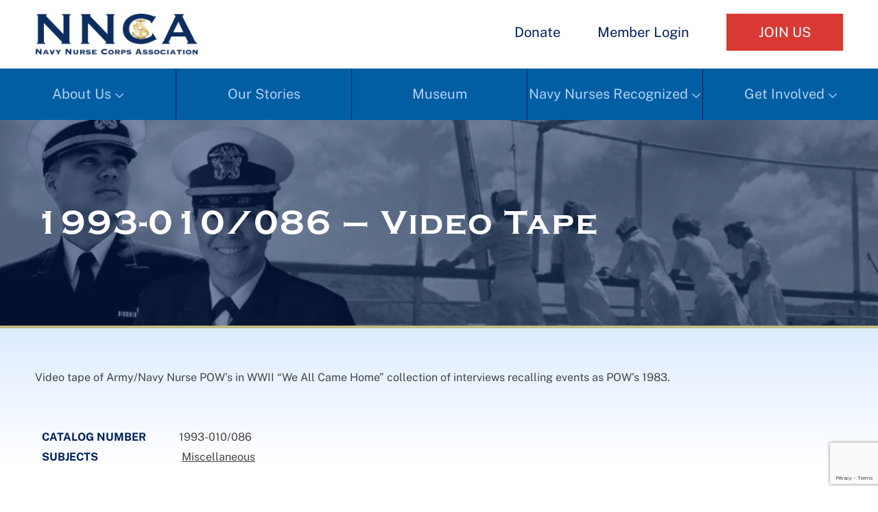

--- FILE ---
content_type: text/html; charset=utf-8
request_url: https://www.google.com/recaptcha/api2/anchor?ar=1&k=6LeXCfIoAAAAABS5gf_OmzHRdyirx9XJKB-cC5i2&co=aHR0cHM6Ly9ubmNhLm9yZzo0NDM.&hl=en&v=PoyoqOPhxBO7pBk68S4YbpHZ&size=invisible&anchor-ms=20000&execute-ms=30000&cb=bq7qfple2top
body_size: 48908
content:
<!DOCTYPE HTML><html dir="ltr" lang="en"><head><meta http-equiv="Content-Type" content="text/html; charset=UTF-8">
<meta http-equiv="X-UA-Compatible" content="IE=edge">
<title>reCAPTCHA</title>
<style type="text/css">
/* cyrillic-ext */
@font-face {
  font-family: 'Roboto';
  font-style: normal;
  font-weight: 400;
  font-stretch: 100%;
  src: url(//fonts.gstatic.com/s/roboto/v48/KFO7CnqEu92Fr1ME7kSn66aGLdTylUAMa3GUBHMdazTgWw.woff2) format('woff2');
  unicode-range: U+0460-052F, U+1C80-1C8A, U+20B4, U+2DE0-2DFF, U+A640-A69F, U+FE2E-FE2F;
}
/* cyrillic */
@font-face {
  font-family: 'Roboto';
  font-style: normal;
  font-weight: 400;
  font-stretch: 100%;
  src: url(//fonts.gstatic.com/s/roboto/v48/KFO7CnqEu92Fr1ME7kSn66aGLdTylUAMa3iUBHMdazTgWw.woff2) format('woff2');
  unicode-range: U+0301, U+0400-045F, U+0490-0491, U+04B0-04B1, U+2116;
}
/* greek-ext */
@font-face {
  font-family: 'Roboto';
  font-style: normal;
  font-weight: 400;
  font-stretch: 100%;
  src: url(//fonts.gstatic.com/s/roboto/v48/KFO7CnqEu92Fr1ME7kSn66aGLdTylUAMa3CUBHMdazTgWw.woff2) format('woff2');
  unicode-range: U+1F00-1FFF;
}
/* greek */
@font-face {
  font-family: 'Roboto';
  font-style: normal;
  font-weight: 400;
  font-stretch: 100%;
  src: url(//fonts.gstatic.com/s/roboto/v48/KFO7CnqEu92Fr1ME7kSn66aGLdTylUAMa3-UBHMdazTgWw.woff2) format('woff2');
  unicode-range: U+0370-0377, U+037A-037F, U+0384-038A, U+038C, U+038E-03A1, U+03A3-03FF;
}
/* math */
@font-face {
  font-family: 'Roboto';
  font-style: normal;
  font-weight: 400;
  font-stretch: 100%;
  src: url(//fonts.gstatic.com/s/roboto/v48/KFO7CnqEu92Fr1ME7kSn66aGLdTylUAMawCUBHMdazTgWw.woff2) format('woff2');
  unicode-range: U+0302-0303, U+0305, U+0307-0308, U+0310, U+0312, U+0315, U+031A, U+0326-0327, U+032C, U+032F-0330, U+0332-0333, U+0338, U+033A, U+0346, U+034D, U+0391-03A1, U+03A3-03A9, U+03B1-03C9, U+03D1, U+03D5-03D6, U+03F0-03F1, U+03F4-03F5, U+2016-2017, U+2034-2038, U+203C, U+2040, U+2043, U+2047, U+2050, U+2057, U+205F, U+2070-2071, U+2074-208E, U+2090-209C, U+20D0-20DC, U+20E1, U+20E5-20EF, U+2100-2112, U+2114-2115, U+2117-2121, U+2123-214F, U+2190, U+2192, U+2194-21AE, U+21B0-21E5, U+21F1-21F2, U+21F4-2211, U+2213-2214, U+2216-22FF, U+2308-230B, U+2310, U+2319, U+231C-2321, U+2336-237A, U+237C, U+2395, U+239B-23B7, U+23D0, U+23DC-23E1, U+2474-2475, U+25AF, U+25B3, U+25B7, U+25BD, U+25C1, U+25CA, U+25CC, U+25FB, U+266D-266F, U+27C0-27FF, U+2900-2AFF, U+2B0E-2B11, U+2B30-2B4C, U+2BFE, U+3030, U+FF5B, U+FF5D, U+1D400-1D7FF, U+1EE00-1EEFF;
}
/* symbols */
@font-face {
  font-family: 'Roboto';
  font-style: normal;
  font-weight: 400;
  font-stretch: 100%;
  src: url(//fonts.gstatic.com/s/roboto/v48/KFO7CnqEu92Fr1ME7kSn66aGLdTylUAMaxKUBHMdazTgWw.woff2) format('woff2');
  unicode-range: U+0001-000C, U+000E-001F, U+007F-009F, U+20DD-20E0, U+20E2-20E4, U+2150-218F, U+2190, U+2192, U+2194-2199, U+21AF, U+21E6-21F0, U+21F3, U+2218-2219, U+2299, U+22C4-22C6, U+2300-243F, U+2440-244A, U+2460-24FF, U+25A0-27BF, U+2800-28FF, U+2921-2922, U+2981, U+29BF, U+29EB, U+2B00-2BFF, U+4DC0-4DFF, U+FFF9-FFFB, U+10140-1018E, U+10190-1019C, U+101A0, U+101D0-101FD, U+102E0-102FB, U+10E60-10E7E, U+1D2C0-1D2D3, U+1D2E0-1D37F, U+1F000-1F0FF, U+1F100-1F1AD, U+1F1E6-1F1FF, U+1F30D-1F30F, U+1F315, U+1F31C, U+1F31E, U+1F320-1F32C, U+1F336, U+1F378, U+1F37D, U+1F382, U+1F393-1F39F, U+1F3A7-1F3A8, U+1F3AC-1F3AF, U+1F3C2, U+1F3C4-1F3C6, U+1F3CA-1F3CE, U+1F3D4-1F3E0, U+1F3ED, U+1F3F1-1F3F3, U+1F3F5-1F3F7, U+1F408, U+1F415, U+1F41F, U+1F426, U+1F43F, U+1F441-1F442, U+1F444, U+1F446-1F449, U+1F44C-1F44E, U+1F453, U+1F46A, U+1F47D, U+1F4A3, U+1F4B0, U+1F4B3, U+1F4B9, U+1F4BB, U+1F4BF, U+1F4C8-1F4CB, U+1F4D6, U+1F4DA, U+1F4DF, U+1F4E3-1F4E6, U+1F4EA-1F4ED, U+1F4F7, U+1F4F9-1F4FB, U+1F4FD-1F4FE, U+1F503, U+1F507-1F50B, U+1F50D, U+1F512-1F513, U+1F53E-1F54A, U+1F54F-1F5FA, U+1F610, U+1F650-1F67F, U+1F687, U+1F68D, U+1F691, U+1F694, U+1F698, U+1F6AD, U+1F6B2, U+1F6B9-1F6BA, U+1F6BC, U+1F6C6-1F6CF, U+1F6D3-1F6D7, U+1F6E0-1F6EA, U+1F6F0-1F6F3, U+1F6F7-1F6FC, U+1F700-1F7FF, U+1F800-1F80B, U+1F810-1F847, U+1F850-1F859, U+1F860-1F887, U+1F890-1F8AD, U+1F8B0-1F8BB, U+1F8C0-1F8C1, U+1F900-1F90B, U+1F93B, U+1F946, U+1F984, U+1F996, U+1F9E9, U+1FA00-1FA6F, U+1FA70-1FA7C, U+1FA80-1FA89, U+1FA8F-1FAC6, U+1FACE-1FADC, U+1FADF-1FAE9, U+1FAF0-1FAF8, U+1FB00-1FBFF;
}
/* vietnamese */
@font-face {
  font-family: 'Roboto';
  font-style: normal;
  font-weight: 400;
  font-stretch: 100%;
  src: url(//fonts.gstatic.com/s/roboto/v48/KFO7CnqEu92Fr1ME7kSn66aGLdTylUAMa3OUBHMdazTgWw.woff2) format('woff2');
  unicode-range: U+0102-0103, U+0110-0111, U+0128-0129, U+0168-0169, U+01A0-01A1, U+01AF-01B0, U+0300-0301, U+0303-0304, U+0308-0309, U+0323, U+0329, U+1EA0-1EF9, U+20AB;
}
/* latin-ext */
@font-face {
  font-family: 'Roboto';
  font-style: normal;
  font-weight: 400;
  font-stretch: 100%;
  src: url(//fonts.gstatic.com/s/roboto/v48/KFO7CnqEu92Fr1ME7kSn66aGLdTylUAMa3KUBHMdazTgWw.woff2) format('woff2');
  unicode-range: U+0100-02BA, U+02BD-02C5, U+02C7-02CC, U+02CE-02D7, U+02DD-02FF, U+0304, U+0308, U+0329, U+1D00-1DBF, U+1E00-1E9F, U+1EF2-1EFF, U+2020, U+20A0-20AB, U+20AD-20C0, U+2113, U+2C60-2C7F, U+A720-A7FF;
}
/* latin */
@font-face {
  font-family: 'Roboto';
  font-style: normal;
  font-weight: 400;
  font-stretch: 100%;
  src: url(//fonts.gstatic.com/s/roboto/v48/KFO7CnqEu92Fr1ME7kSn66aGLdTylUAMa3yUBHMdazQ.woff2) format('woff2');
  unicode-range: U+0000-00FF, U+0131, U+0152-0153, U+02BB-02BC, U+02C6, U+02DA, U+02DC, U+0304, U+0308, U+0329, U+2000-206F, U+20AC, U+2122, U+2191, U+2193, U+2212, U+2215, U+FEFF, U+FFFD;
}
/* cyrillic-ext */
@font-face {
  font-family: 'Roboto';
  font-style: normal;
  font-weight: 500;
  font-stretch: 100%;
  src: url(//fonts.gstatic.com/s/roboto/v48/KFO7CnqEu92Fr1ME7kSn66aGLdTylUAMa3GUBHMdazTgWw.woff2) format('woff2');
  unicode-range: U+0460-052F, U+1C80-1C8A, U+20B4, U+2DE0-2DFF, U+A640-A69F, U+FE2E-FE2F;
}
/* cyrillic */
@font-face {
  font-family: 'Roboto';
  font-style: normal;
  font-weight: 500;
  font-stretch: 100%;
  src: url(//fonts.gstatic.com/s/roboto/v48/KFO7CnqEu92Fr1ME7kSn66aGLdTylUAMa3iUBHMdazTgWw.woff2) format('woff2');
  unicode-range: U+0301, U+0400-045F, U+0490-0491, U+04B0-04B1, U+2116;
}
/* greek-ext */
@font-face {
  font-family: 'Roboto';
  font-style: normal;
  font-weight: 500;
  font-stretch: 100%;
  src: url(//fonts.gstatic.com/s/roboto/v48/KFO7CnqEu92Fr1ME7kSn66aGLdTylUAMa3CUBHMdazTgWw.woff2) format('woff2');
  unicode-range: U+1F00-1FFF;
}
/* greek */
@font-face {
  font-family: 'Roboto';
  font-style: normal;
  font-weight: 500;
  font-stretch: 100%;
  src: url(//fonts.gstatic.com/s/roboto/v48/KFO7CnqEu92Fr1ME7kSn66aGLdTylUAMa3-UBHMdazTgWw.woff2) format('woff2');
  unicode-range: U+0370-0377, U+037A-037F, U+0384-038A, U+038C, U+038E-03A1, U+03A3-03FF;
}
/* math */
@font-face {
  font-family: 'Roboto';
  font-style: normal;
  font-weight: 500;
  font-stretch: 100%;
  src: url(//fonts.gstatic.com/s/roboto/v48/KFO7CnqEu92Fr1ME7kSn66aGLdTylUAMawCUBHMdazTgWw.woff2) format('woff2');
  unicode-range: U+0302-0303, U+0305, U+0307-0308, U+0310, U+0312, U+0315, U+031A, U+0326-0327, U+032C, U+032F-0330, U+0332-0333, U+0338, U+033A, U+0346, U+034D, U+0391-03A1, U+03A3-03A9, U+03B1-03C9, U+03D1, U+03D5-03D6, U+03F0-03F1, U+03F4-03F5, U+2016-2017, U+2034-2038, U+203C, U+2040, U+2043, U+2047, U+2050, U+2057, U+205F, U+2070-2071, U+2074-208E, U+2090-209C, U+20D0-20DC, U+20E1, U+20E5-20EF, U+2100-2112, U+2114-2115, U+2117-2121, U+2123-214F, U+2190, U+2192, U+2194-21AE, U+21B0-21E5, U+21F1-21F2, U+21F4-2211, U+2213-2214, U+2216-22FF, U+2308-230B, U+2310, U+2319, U+231C-2321, U+2336-237A, U+237C, U+2395, U+239B-23B7, U+23D0, U+23DC-23E1, U+2474-2475, U+25AF, U+25B3, U+25B7, U+25BD, U+25C1, U+25CA, U+25CC, U+25FB, U+266D-266F, U+27C0-27FF, U+2900-2AFF, U+2B0E-2B11, U+2B30-2B4C, U+2BFE, U+3030, U+FF5B, U+FF5D, U+1D400-1D7FF, U+1EE00-1EEFF;
}
/* symbols */
@font-face {
  font-family: 'Roboto';
  font-style: normal;
  font-weight: 500;
  font-stretch: 100%;
  src: url(//fonts.gstatic.com/s/roboto/v48/KFO7CnqEu92Fr1ME7kSn66aGLdTylUAMaxKUBHMdazTgWw.woff2) format('woff2');
  unicode-range: U+0001-000C, U+000E-001F, U+007F-009F, U+20DD-20E0, U+20E2-20E4, U+2150-218F, U+2190, U+2192, U+2194-2199, U+21AF, U+21E6-21F0, U+21F3, U+2218-2219, U+2299, U+22C4-22C6, U+2300-243F, U+2440-244A, U+2460-24FF, U+25A0-27BF, U+2800-28FF, U+2921-2922, U+2981, U+29BF, U+29EB, U+2B00-2BFF, U+4DC0-4DFF, U+FFF9-FFFB, U+10140-1018E, U+10190-1019C, U+101A0, U+101D0-101FD, U+102E0-102FB, U+10E60-10E7E, U+1D2C0-1D2D3, U+1D2E0-1D37F, U+1F000-1F0FF, U+1F100-1F1AD, U+1F1E6-1F1FF, U+1F30D-1F30F, U+1F315, U+1F31C, U+1F31E, U+1F320-1F32C, U+1F336, U+1F378, U+1F37D, U+1F382, U+1F393-1F39F, U+1F3A7-1F3A8, U+1F3AC-1F3AF, U+1F3C2, U+1F3C4-1F3C6, U+1F3CA-1F3CE, U+1F3D4-1F3E0, U+1F3ED, U+1F3F1-1F3F3, U+1F3F5-1F3F7, U+1F408, U+1F415, U+1F41F, U+1F426, U+1F43F, U+1F441-1F442, U+1F444, U+1F446-1F449, U+1F44C-1F44E, U+1F453, U+1F46A, U+1F47D, U+1F4A3, U+1F4B0, U+1F4B3, U+1F4B9, U+1F4BB, U+1F4BF, U+1F4C8-1F4CB, U+1F4D6, U+1F4DA, U+1F4DF, U+1F4E3-1F4E6, U+1F4EA-1F4ED, U+1F4F7, U+1F4F9-1F4FB, U+1F4FD-1F4FE, U+1F503, U+1F507-1F50B, U+1F50D, U+1F512-1F513, U+1F53E-1F54A, U+1F54F-1F5FA, U+1F610, U+1F650-1F67F, U+1F687, U+1F68D, U+1F691, U+1F694, U+1F698, U+1F6AD, U+1F6B2, U+1F6B9-1F6BA, U+1F6BC, U+1F6C6-1F6CF, U+1F6D3-1F6D7, U+1F6E0-1F6EA, U+1F6F0-1F6F3, U+1F6F7-1F6FC, U+1F700-1F7FF, U+1F800-1F80B, U+1F810-1F847, U+1F850-1F859, U+1F860-1F887, U+1F890-1F8AD, U+1F8B0-1F8BB, U+1F8C0-1F8C1, U+1F900-1F90B, U+1F93B, U+1F946, U+1F984, U+1F996, U+1F9E9, U+1FA00-1FA6F, U+1FA70-1FA7C, U+1FA80-1FA89, U+1FA8F-1FAC6, U+1FACE-1FADC, U+1FADF-1FAE9, U+1FAF0-1FAF8, U+1FB00-1FBFF;
}
/* vietnamese */
@font-face {
  font-family: 'Roboto';
  font-style: normal;
  font-weight: 500;
  font-stretch: 100%;
  src: url(//fonts.gstatic.com/s/roboto/v48/KFO7CnqEu92Fr1ME7kSn66aGLdTylUAMa3OUBHMdazTgWw.woff2) format('woff2');
  unicode-range: U+0102-0103, U+0110-0111, U+0128-0129, U+0168-0169, U+01A0-01A1, U+01AF-01B0, U+0300-0301, U+0303-0304, U+0308-0309, U+0323, U+0329, U+1EA0-1EF9, U+20AB;
}
/* latin-ext */
@font-face {
  font-family: 'Roboto';
  font-style: normal;
  font-weight: 500;
  font-stretch: 100%;
  src: url(//fonts.gstatic.com/s/roboto/v48/KFO7CnqEu92Fr1ME7kSn66aGLdTylUAMa3KUBHMdazTgWw.woff2) format('woff2');
  unicode-range: U+0100-02BA, U+02BD-02C5, U+02C7-02CC, U+02CE-02D7, U+02DD-02FF, U+0304, U+0308, U+0329, U+1D00-1DBF, U+1E00-1E9F, U+1EF2-1EFF, U+2020, U+20A0-20AB, U+20AD-20C0, U+2113, U+2C60-2C7F, U+A720-A7FF;
}
/* latin */
@font-face {
  font-family: 'Roboto';
  font-style: normal;
  font-weight: 500;
  font-stretch: 100%;
  src: url(//fonts.gstatic.com/s/roboto/v48/KFO7CnqEu92Fr1ME7kSn66aGLdTylUAMa3yUBHMdazQ.woff2) format('woff2');
  unicode-range: U+0000-00FF, U+0131, U+0152-0153, U+02BB-02BC, U+02C6, U+02DA, U+02DC, U+0304, U+0308, U+0329, U+2000-206F, U+20AC, U+2122, U+2191, U+2193, U+2212, U+2215, U+FEFF, U+FFFD;
}
/* cyrillic-ext */
@font-face {
  font-family: 'Roboto';
  font-style: normal;
  font-weight: 900;
  font-stretch: 100%;
  src: url(//fonts.gstatic.com/s/roboto/v48/KFO7CnqEu92Fr1ME7kSn66aGLdTylUAMa3GUBHMdazTgWw.woff2) format('woff2');
  unicode-range: U+0460-052F, U+1C80-1C8A, U+20B4, U+2DE0-2DFF, U+A640-A69F, U+FE2E-FE2F;
}
/* cyrillic */
@font-face {
  font-family: 'Roboto';
  font-style: normal;
  font-weight: 900;
  font-stretch: 100%;
  src: url(//fonts.gstatic.com/s/roboto/v48/KFO7CnqEu92Fr1ME7kSn66aGLdTylUAMa3iUBHMdazTgWw.woff2) format('woff2');
  unicode-range: U+0301, U+0400-045F, U+0490-0491, U+04B0-04B1, U+2116;
}
/* greek-ext */
@font-face {
  font-family: 'Roboto';
  font-style: normal;
  font-weight: 900;
  font-stretch: 100%;
  src: url(//fonts.gstatic.com/s/roboto/v48/KFO7CnqEu92Fr1ME7kSn66aGLdTylUAMa3CUBHMdazTgWw.woff2) format('woff2');
  unicode-range: U+1F00-1FFF;
}
/* greek */
@font-face {
  font-family: 'Roboto';
  font-style: normal;
  font-weight: 900;
  font-stretch: 100%;
  src: url(//fonts.gstatic.com/s/roboto/v48/KFO7CnqEu92Fr1ME7kSn66aGLdTylUAMa3-UBHMdazTgWw.woff2) format('woff2');
  unicode-range: U+0370-0377, U+037A-037F, U+0384-038A, U+038C, U+038E-03A1, U+03A3-03FF;
}
/* math */
@font-face {
  font-family: 'Roboto';
  font-style: normal;
  font-weight: 900;
  font-stretch: 100%;
  src: url(//fonts.gstatic.com/s/roboto/v48/KFO7CnqEu92Fr1ME7kSn66aGLdTylUAMawCUBHMdazTgWw.woff2) format('woff2');
  unicode-range: U+0302-0303, U+0305, U+0307-0308, U+0310, U+0312, U+0315, U+031A, U+0326-0327, U+032C, U+032F-0330, U+0332-0333, U+0338, U+033A, U+0346, U+034D, U+0391-03A1, U+03A3-03A9, U+03B1-03C9, U+03D1, U+03D5-03D6, U+03F0-03F1, U+03F4-03F5, U+2016-2017, U+2034-2038, U+203C, U+2040, U+2043, U+2047, U+2050, U+2057, U+205F, U+2070-2071, U+2074-208E, U+2090-209C, U+20D0-20DC, U+20E1, U+20E5-20EF, U+2100-2112, U+2114-2115, U+2117-2121, U+2123-214F, U+2190, U+2192, U+2194-21AE, U+21B0-21E5, U+21F1-21F2, U+21F4-2211, U+2213-2214, U+2216-22FF, U+2308-230B, U+2310, U+2319, U+231C-2321, U+2336-237A, U+237C, U+2395, U+239B-23B7, U+23D0, U+23DC-23E1, U+2474-2475, U+25AF, U+25B3, U+25B7, U+25BD, U+25C1, U+25CA, U+25CC, U+25FB, U+266D-266F, U+27C0-27FF, U+2900-2AFF, U+2B0E-2B11, U+2B30-2B4C, U+2BFE, U+3030, U+FF5B, U+FF5D, U+1D400-1D7FF, U+1EE00-1EEFF;
}
/* symbols */
@font-face {
  font-family: 'Roboto';
  font-style: normal;
  font-weight: 900;
  font-stretch: 100%;
  src: url(//fonts.gstatic.com/s/roboto/v48/KFO7CnqEu92Fr1ME7kSn66aGLdTylUAMaxKUBHMdazTgWw.woff2) format('woff2');
  unicode-range: U+0001-000C, U+000E-001F, U+007F-009F, U+20DD-20E0, U+20E2-20E4, U+2150-218F, U+2190, U+2192, U+2194-2199, U+21AF, U+21E6-21F0, U+21F3, U+2218-2219, U+2299, U+22C4-22C6, U+2300-243F, U+2440-244A, U+2460-24FF, U+25A0-27BF, U+2800-28FF, U+2921-2922, U+2981, U+29BF, U+29EB, U+2B00-2BFF, U+4DC0-4DFF, U+FFF9-FFFB, U+10140-1018E, U+10190-1019C, U+101A0, U+101D0-101FD, U+102E0-102FB, U+10E60-10E7E, U+1D2C0-1D2D3, U+1D2E0-1D37F, U+1F000-1F0FF, U+1F100-1F1AD, U+1F1E6-1F1FF, U+1F30D-1F30F, U+1F315, U+1F31C, U+1F31E, U+1F320-1F32C, U+1F336, U+1F378, U+1F37D, U+1F382, U+1F393-1F39F, U+1F3A7-1F3A8, U+1F3AC-1F3AF, U+1F3C2, U+1F3C4-1F3C6, U+1F3CA-1F3CE, U+1F3D4-1F3E0, U+1F3ED, U+1F3F1-1F3F3, U+1F3F5-1F3F7, U+1F408, U+1F415, U+1F41F, U+1F426, U+1F43F, U+1F441-1F442, U+1F444, U+1F446-1F449, U+1F44C-1F44E, U+1F453, U+1F46A, U+1F47D, U+1F4A3, U+1F4B0, U+1F4B3, U+1F4B9, U+1F4BB, U+1F4BF, U+1F4C8-1F4CB, U+1F4D6, U+1F4DA, U+1F4DF, U+1F4E3-1F4E6, U+1F4EA-1F4ED, U+1F4F7, U+1F4F9-1F4FB, U+1F4FD-1F4FE, U+1F503, U+1F507-1F50B, U+1F50D, U+1F512-1F513, U+1F53E-1F54A, U+1F54F-1F5FA, U+1F610, U+1F650-1F67F, U+1F687, U+1F68D, U+1F691, U+1F694, U+1F698, U+1F6AD, U+1F6B2, U+1F6B9-1F6BA, U+1F6BC, U+1F6C6-1F6CF, U+1F6D3-1F6D7, U+1F6E0-1F6EA, U+1F6F0-1F6F3, U+1F6F7-1F6FC, U+1F700-1F7FF, U+1F800-1F80B, U+1F810-1F847, U+1F850-1F859, U+1F860-1F887, U+1F890-1F8AD, U+1F8B0-1F8BB, U+1F8C0-1F8C1, U+1F900-1F90B, U+1F93B, U+1F946, U+1F984, U+1F996, U+1F9E9, U+1FA00-1FA6F, U+1FA70-1FA7C, U+1FA80-1FA89, U+1FA8F-1FAC6, U+1FACE-1FADC, U+1FADF-1FAE9, U+1FAF0-1FAF8, U+1FB00-1FBFF;
}
/* vietnamese */
@font-face {
  font-family: 'Roboto';
  font-style: normal;
  font-weight: 900;
  font-stretch: 100%;
  src: url(//fonts.gstatic.com/s/roboto/v48/KFO7CnqEu92Fr1ME7kSn66aGLdTylUAMa3OUBHMdazTgWw.woff2) format('woff2');
  unicode-range: U+0102-0103, U+0110-0111, U+0128-0129, U+0168-0169, U+01A0-01A1, U+01AF-01B0, U+0300-0301, U+0303-0304, U+0308-0309, U+0323, U+0329, U+1EA0-1EF9, U+20AB;
}
/* latin-ext */
@font-face {
  font-family: 'Roboto';
  font-style: normal;
  font-weight: 900;
  font-stretch: 100%;
  src: url(//fonts.gstatic.com/s/roboto/v48/KFO7CnqEu92Fr1ME7kSn66aGLdTylUAMa3KUBHMdazTgWw.woff2) format('woff2');
  unicode-range: U+0100-02BA, U+02BD-02C5, U+02C7-02CC, U+02CE-02D7, U+02DD-02FF, U+0304, U+0308, U+0329, U+1D00-1DBF, U+1E00-1E9F, U+1EF2-1EFF, U+2020, U+20A0-20AB, U+20AD-20C0, U+2113, U+2C60-2C7F, U+A720-A7FF;
}
/* latin */
@font-face {
  font-family: 'Roboto';
  font-style: normal;
  font-weight: 900;
  font-stretch: 100%;
  src: url(//fonts.gstatic.com/s/roboto/v48/KFO7CnqEu92Fr1ME7kSn66aGLdTylUAMa3yUBHMdazQ.woff2) format('woff2');
  unicode-range: U+0000-00FF, U+0131, U+0152-0153, U+02BB-02BC, U+02C6, U+02DA, U+02DC, U+0304, U+0308, U+0329, U+2000-206F, U+20AC, U+2122, U+2191, U+2193, U+2212, U+2215, U+FEFF, U+FFFD;
}

</style>
<link rel="stylesheet" type="text/css" href="https://www.gstatic.com/recaptcha/releases/PoyoqOPhxBO7pBk68S4YbpHZ/styles__ltr.css">
<script nonce="y2r61Now4wLsubdoSZqxHg" type="text/javascript">window['__recaptcha_api'] = 'https://www.google.com/recaptcha/api2/';</script>
<script type="text/javascript" src="https://www.gstatic.com/recaptcha/releases/PoyoqOPhxBO7pBk68S4YbpHZ/recaptcha__en.js" nonce="y2r61Now4wLsubdoSZqxHg">
      
    </script></head>
<body><div id="rc-anchor-alert" class="rc-anchor-alert"></div>
<input type="hidden" id="recaptcha-token" value="[base64]">
<script type="text/javascript" nonce="y2r61Now4wLsubdoSZqxHg">
      recaptcha.anchor.Main.init("[\x22ainput\x22,[\x22bgdata\x22,\x22\x22,\[base64]/[base64]/[base64]/ZyhXLGgpOnEoW04sMjEsbF0sVywwKSxoKSxmYWxzZSxmYWxzZSl9Y2F0Y2goayl7RygzNTgsVyk/[base64]/[base64]/[base64]/[base64]/[base64]/[base64]/[base64]/bmV3IEJbT10oRFswXSk6dz09Mj9uZXcgQltPXShEWzBdLERbMV0pOnc9PTM/bmV3IEJbT10oRFswXSxEWzFdLERbMl0pOnc9PTQ/[base64]/[base64]/[base64]/[base64]/[base64]\\u003d\x22,\[base64]\x22,\[base64]/[base64]/[base64]/DrW/CqjJBAsOkecKFa8OOP8KVBMK+wrsMw4bDiybCs8O6XsOFwp/CiW3CgcOCw5IQcnIOw5k/[base64]/CxXChMOlwqPDpcKfw5ovAcK1woNGasKKKsOSY8O0w77Du8KNPWrCvgRSDVgUwok/ZcOrYDhRYcOSwozCg8O3wrxjNsOfw6PDlCUdwrHDpsO1w6vDncK3wrl+w5bCiVrDnRPCpcKawpjChMO4wpnCkcOHwpDCm8KXRX4BL8K1w4hIwpcOV2fCqEbCocKUwq7DrMOXPMKWwo3CncOXD3Y1Qz4STMKxR8Oqw4bDjUDCigEDwp/[base64]/FwzCu8KpwrF6wqPDpMKfwocQaDNzBnM0w45nR8OYw5cyMcKBMm1jwrDCgMOQw63CsWRTwp4hwqTDmjjDgjV6AsKIw6jDjMK6wpN/Kl3DqynDn8OHwr9vwqUIwrFvwpwlwpoueAXCnjJcJTYGNsKkdHvDk8OJKEXCvU4eOXFnw5sFwo3DoCwEwrIpJj7CsXR0w6vDgXVVw6XDjETDoCoDKMKzw67DpX1rwrrDqVIdw5ZHC8KsRMK9ccK4N8KfMcK/On5Uw5N4w77DqykbFiMkwqXDq8KxED4AwpbDm0hewrE3w4HDinHCiyLCqR/CncOqScKGwqNmwoILw7kZPcOswpLCu1YbXcOdaEfDkkvDjcKiQB/DtjJeSERdHcKJNkkCwoM3wqbDlXdDw4fCocKew5zCpHc+DcO6wo3Dm8OJwpF7wocDKU48MCvCjATCoB/[base64]/w4rCti7DjydfwpEOXMK9wqgOw4/CuMONLzLCqsOMwrk/GzJUw4s6Ti5iw6hNUMOxworDtcO8QU4dKSzDr8Kow7zDp0zCnsORUsKCCG/DnsKxIXbCmjBMJRtmbcKdwpHDusKLwojDkBowBcKzLXjCh08lwq9VwpfCucK8MydLFMKbRMO0XyrDixjDi8OND0VZXlkYwqrDmm7Dn1DClDrDgsKlIMKfA8KuwoTCgcOdNhlEwrjCvcOoDQJCw6vDpMOuwr/DiMOATsKTdnBaw48Kwq8WwqvDl8O9wpMnP1rCgsKTw79ybgUnwr8ND8KbSiPCqGUOf0Z4w4toa8Owb8K6w4Azw7F0I8KhWiRJwrNnwrHDlMKWflF/w4DCvsKXwr7DpcOyJV/CuFAQw5HDnD8wfcK5NXEDcGvDgRXChjVRw5QqFXNBwpRPZsOhVgdkw7jCuQjCp8Kzw49OwrDDt8O4wpbCrCEWD8Oiw4HCt8KCTsOhfizDkEvCtHTDsMKTRMO1wr1Awq3DihBJw6p3wq/DtH9Ew5nCsF7Cq8Oawo/DlsKdFsKiYlh4w5LDmxoOTcKiwrkZwphmw65tMh0xWcKVw7h3MnBpwo9gwpPDjGw4IcOje0hXIljCqADDuz1zw6Qjw4TDjcKxEcKkWmZ8b8OnP8OkwpUNwrU8GxzDlyxfFMK3dUjCuh7DpsKwwrYbCMKdXMOBw5RAwo98w6PCuDdAwosowq5uVMOZKF1yw4/CksKWHC/DiMOzw49xwrhKw5wAUEfDv17DiF/[base64]/Ds29MP8KjMR/DgTMeJMOhw5rCsMK4woLDj8OuVh3CusOjwpQ9wpXCj0HDiysfwpHDvV0Zw7DCrsOJWcKvwpTDtcONSwxmwrTCgU8iE8ONwpIUHsObw5MYBEBwIcO7bsK4TmbDlFtwwqF/w7LDpsOHw7MlFsOYw5fCicKbwo/[base64]/CjsK4AsOHwqlLw4NvRz9FGHVXw49Fw6XDi1nDjsK9wrHCv8K+wpPDp8KVaUxDFCcqcm1ROEnDmsKkwqwJw4h1P8K+ZsOKw4DCkMO+AcKiwpTCtnUoMcOFFSvCpQI7wrzDiw7CtkEdUsOtw7wQw6vDvUZ/[base64]/CrVEww5wIwoA9wpTChsKewqPDj8OcSMKjA8Ksw7VTwpnDlcKpwoZYw4PCoiIcM8KZF8OmTlbCrcKYGn3CkcOzw7grw5ZZw4Y3JcOWNMKQw78nwo/Cjn/[base64]/CoMO3w6jDhsKpw44RacKJY8OCw7XDgl/CtsKYwpcSChYQS0DCmMKjbHxwDsK/W2/DicOZwrDDrR8Yw5LDnXrCi1PChxFuLcKJwrHClXV0w5fCgwdqwqfClD3CusKLEmYUwqLCjcKLw4jDknrCi8O4FMOyIQUFMiVDR8OAwo3DiV9+bxrDk8OMwpLDhMKYScK/w4VPazrClsOcWBcFwq7CmcKlw5h5w5Yhw57CisObVV87WcKTGcOxw7nCpsOMR8Kww4Euf8K4wpvDi2B3ZMKddcOLX8O9JMKDdyrCq8O9SFxwFTBkwpVoNjFXIMKQwqZleDVRw6ITw5rDuF/[base64]/Dt34MecOBwo1zPxfDqEUiAcKdbsKgwrl7wpBkw4FDwpDDt8K4TsORf8K7w4rDj0HDl2YUwrHCoMKOL8KSSMOle8O8U8OUBsK1aMO+fgNyRcOtDSV3LHZswo10BcKGw7XCpcOhw4HCmELDvG/CrMOlH8ObUG01w5QwKxZqX8OSw70JBsO5w5bCvcO5Blc+UMK9wrfCohNAwoTCmDfCnAg/w6BLEj4Ww6HDsXBnXFPCtHZDw4nCtgzCo2YSw65OMMOVw5vDgyTDisKcw6gTwrzDrmZ0wpYNd8K9YcONbMKLRH/DrlpBTXYyAMOEIAspw7nCvF7DmsOrw5jDpMOEXR8GwohNw7EAJWRQw47CnT7CoMKMb3XCtBDCnEPCn8KeE1F9FWk+wrTCnsO2asKgwpzCkcKbHsKrYsKbWh3Ct8OLD1rCucOVDQZrw5E0TzEtwrZawpEfG8O/wo9Nw7HCucOQwpAVLFDCpng0DVbDlnvDucKFw6LDu8OJCMOKw6TDsVprw75MScKgw4J3ZV3CiMKcfsKGwpQ8wo98fHEjA8KgwprDs8OBe8OkPcObwp7DqwI4w6vDocKJHcKTdCXDl0dRwrDDvcOhw7fDpcKww6w/B8K/w70LYcOgFF4awpDDrzYdWVsjGx7DiFfDpERreiLChsO3w70sVsKdKBJrw7VsGMOKwqhnw4fCpB4FXMOJwpMkWsO/wpUtfU9Bw7o/woQCwpbDlcKlw47DjXdPw4kEwpbDpwIsE8OOwoN2RMKyPVHCozPDrUMeX8KAXHfCog9pFsKsAsKFwpPDtAbCu2UpwrNXwp9Jw6c3w6/DpsO7wrzDg8OgbzHDoQwQBWhfATYHwrBhw542w41bw5JNJQ7Cp0HCt8KBwq0mw45Nw6PCtkIgw6jCqh7DhsKVw7TCsV/Du1fChsOpHSNlIcOQw5hXwozCpMOiwrsvwqBkw6l0QMOxwpnDnsKiOHzChsK4wr0Zw4TCiS4nw7fDkMKfH1k6ABjCriFGa8OaWz/CosKNwqHCmArChcOXw63CssK2wp4aWMKKasKQDMKYw7nDol5bw4dowo/CmjoYHsKoNMKRXh7DowY/KcOGwq/[base64]/CicOBHnR7Yj8Gwq7CkcOvw67Cq8ODw5JxXx5iW2tMwp7Cs2nDhEvDosOUw5DDgcKnaVTDmHfCusObw57DhsKSwoY1CmHChg81BT/CqcOuPWXCgQrCt8ORwrXCjWQ8cBVjw6PDrifCoRhTKl54w4fDk0lgSmF6GMKcX8OOBQvDs8OaasO9w7MFWnBuwprClsOBZcKVOiJZPMORwrHClUnCkwkLw6fDh8KLwp7CisOUwpvDr8O4w7IxwoLDi8K2J8KswqXCliVZwq4BfXXCgsKUw5/Dv8OeAsOYaF/Du8O6DSLDuFnCu8KOw6EwUMKZw4XDmlLCh8KuQzx2GcK6bMOLwq3DmcOhwp0zwrHDnEg/w5rCvcOLw4tVS8OlUsKrMmXClMOFF8KbwqEGBH0MacK0w7dGwpJ/CMKcCcK6w4HDjAvCg8KLKMO8LF3DisO/a8KQE8Ofw4F6wpDCjMO6ew0hScOmWB9Hw6Ntw4hzeykGQcOWHAIqdsKpPwbDmGnCjMKPw5Ztw7bDmsKvw43ClsO4ViA3w6xkdcKyDB/ChMKCwrReJAZowqvCkxHDiBAqAcOBw65RwoJvYsO/WcK6wrnDtUhzVSBMdUrDo1zCqlTDgsOewqjDusKXGMKpMF1SwobDlSUuPcKFw6jCiUoSAG3ChSNwwo5bDsK/JDPDhMO2FsK3MztjaQ4bO8OaEi3Cj8Kow7oPDGIawq7CpWhqwp7DpMOxbAoNcz5Pw5JEwoTCvMOvw6/CtiDDm8ODIMOmwrjCiQHDmX7Dii0TbMO5cnTDnsK9MMOhw5UIwqbChxHCrcKJwqVVw6tkwo/[base64]/DqMOhfcKyAMKfwoxYQcKQUwEwRFM7cB7DghbDtMKFYMK7w4XCicK6TSXCucK/BSPDocKIDQcIBsOyRsOXwqTDpw7Cn8Kww7vDl8Odwo3CvD1PdzIwwo1mX3bDncOBw5ATw4YMw6o2wo3DocKeLHsDw6NCw4vCsCLDqsONNcOPIsKjwqPDmcKmMlw3wqNLRTQFJMKLwp/[base64]/[base64]/Cs3PCl0I4woc1bMOxK3dpwqxcJ1rCkMKHw6Z1w5B3IUDCsVA5acKvw6tFGcKJa1DDr8O7wp3DqHnDrcOCwoUPw5tuAMK6W8K0w6zCqMKqPxjDn8O0w4fClsOkDgrCk1XDtwdXwp8/wo7CjMKjb23DsG7Cv8OBdHDCnsOQwotBDsOAw5Uvw6JbGAkRSsKeNmzCo8O/w6VMw6bCiMKOw44mCRvDg2/CljpQwqISwoAeNgQGwptyfy3DkyM/w7nDnsKxWBhwwqBiw4tswrjDrQHCoB7CssOdw5XDtsOiNylmY8KwwqvDrzDDoDI6P8ORAcOBwocQQsOHwoLClsKGwpbDrMOyDiF1RT7Ds3bCnMOXwoPCiycyw5zCg8KdXCrDkcOPaMKoO8OXwpXDri7Cr3pGZG7CiFkxwrnCpwZeU8KVDsKQSn/ClXDCi2k2RsOgEsOIwpfChSIDworCscKmw4FCPx/DpX5gERbDhwwcwqLDrnjCjT/ChHQJw50aw7PCpWF/Y08OVMOxN0hxNMO+woJVw6Qkw4UOw4EebgTCny5Ye8KfQsKTw6vDrcKVwobCoFgkC8O+w6QKScOfEE0NWU8jwoQewpFlwofDlcK3Z8KGw5nDmMOMRxwVLwrDp8OzwpkNw7Zlw6HDkTjCh8KUw5V6wqfDogLCisOCEh8SPV/Cm8OqUyAww7bDoRTCu8ODw7BhAl08wosyKsKnGcOxw64NwrcMKMK8w53ClMKXAcKswp1CBWDDlyxEF8K3UjPCm3wOwrDChmwJw5BBGcKyYALChQPDrsO9Tl3CrHMgw6h6V8K6CcKQNHoNTE7Cm1DCnsKbbWnChE/[base64]/wo16wrs7YGnDg0jCqgcNw6TDn8OhV8O6YncRwog+wpHCg8KawozCqMKNw4zCnMK2woFaw6waOi0lwpAVbcOvw6rDiwsjHi4KacOmwpTDn8KZHR/DsmXDhid8PMKlw6zDjcK+wr3Cim0UwrrCj8OsdMOBwq01LC/Cm8O8KCU4w7bCrDnDpDlLwqt5AA5hRXjDp1LCqsKsLifDu8K7wr0ARsOowr3Dp8OUw7zCncKfwp/DlmrCt1/CpMOuLQXDtsOOcEbCocO1w6TDsj7Dj8OQRH7Cr8K/TMOHwq/[base64]/DtnMyw6jDhAnClHYYwoXDug4Dwo3DjW03w4PCp13Cu3LDj8K6J8OSMsKdbsK7w48nwprDh3jCncOrw7Yrw4QKGCsnwrYbMnJqw4ISwoFGw74Rw77CnsOPQcO4wpXDhsKoMMOhdFhvZ8KRDhTDrTbCsjnCnMKtNMOrCsOewqYQw6zDtHPCoMOowrPDnsOhe2RTwrAiw7/DicKSw7ljMWc6UcK1elPDj8KhZw/Dm8K3fMOjXwrDumwSYMKowqnCgRDCpMO9FFEcwp4iwpIewqEsLlsfwohBw4rDkU1TCMOVbcKKwoZCQ1w5AGjCjxM6wrzDt2LDhMKvX0TDqMKKN8OJw7rDsMOLH8O5KMOLG1/[base64]/CicKUOmrDp8OFwox5w6/DgMK3w5oPejISw7HClA1zw7NyVxsxw67DgsKtw7jCtsK2w7kiw4HCkmwOw6HCicKQEMK2wqU7NsKYMxPColbChcKew5jCv0BvbcOYw5koNi03J0LDgcOfUTzChsOwwptWwpwMVH3DpiA1wofDqsKKwrHCucKIw7dlZSY1c2N4WxzCpcKrQEolwo/ClVjChTwhwp0Pw6I8w43DlsKtwrwHw7XCscKFwoLDmAzDoQHDohV1woljYHTDvMOGwpXCtMK9w7rDmMOPN8KTLMO8w5PCvhvCjMOOwpETwqzCqFUOwoHDmMKAQDM6w7PDvAnDsg/ChsOdwrrCr2ZLwpBTwrbCssOZDsK8UsO/JlV+Ix85c8K7wpwDw7wgaUg4aMOrLzskPQXCpxdzS8OOCDw4GMKEBFnCuinCo1A6wpFhw7rDicONwqZEw67DpSAEdh5LwpXCtcOewrPCvGXDrx3DisOIwotgw6fChixEwrnDpi/Do8Khw7rDtWIfwoQHw5ZVw4PCjXTDmmbCiFvDgMONDR/Ds8KtwqHDt19twrAsL8Kjw4lSCcK0dsOrw73CtsOuIwHDksK/[base64]/CssKSb8OAw4fDrjtMw5fCoj1DwrBpw5XDoy7DmcKIwq1/EsKuwq/Dt8OLw7rCmMKewp9TFwXDuC5wfcOyw7LCm8KIw6zDrsKuw6fCk8K9C8O7QkHCusOnw78FIXUvLcOPIyzCgMKwwq3CrcOMXcKFwqbDgEPDhsKnwq3DvnUlwpnCuMKlYcOLHMOLB2JSTcO0SHl/dQPCv24ow51ZIgkiCcO9w6nDul7DnHDDrcOlH8OoZsOjwrjCoMKQwprCjzArw49Uw7ILX3gRwqPDlsK1JWg4V8OXwoxoX8Ktwr3CpC/Dg8KYT8KMd8OjccKUUsOHw5NKwr9Iw5QRw6Y3w68Ubg/DgSLCpUtow5ALw6sAGQHCmsKdwpzCp8KgGmvDvR7DhMK7wrTChAllw6/Di8KQa8KLVsKDwpnDg1ZhwrjCjjLDsMODwrrCksO+C8K9Y10lw4TCnFpzwoQNwrNUaFxkWiDDlcOjwqUSUQhMwrzClh/DjAfCizQ+NA9mYhURwqJBw6XCk8OUwqjCv8K7OMO7w7Q9wolcwr0DwovDo8OFwo7DnsKELcOTAiM1eUJ/fcO9wp5uw5Mswo8kwp3DnRomOQB5acKYMcK0WlTDnMOhfWEmwrbCvMOOwrXCuW7Dhm/Ch8OvworCo8KAw7Yqwo/[base64]/CqADDg0ZfCk1rb8OgZcOGwohYCG7DoSdcD8O4UjRcw6E7w4rDtcOiAsKOwrDChMKtw5ZQw4B8EMKyKlHDs8OlacOXwoTDgBvCqcOzwqYaJsOZFzjCosKwOyJQNcOiw4LCpSXDmcOXJBB/wrzDrF7DqMOOw6bCtMKoTADDjcOwwo3CpnjDpwEew5/CrMKawrg5wo5Jw6nCv8Kzw6TDllfDgsKbw53DkG1Iwpdpw6Qjw4HDn8Kpe8Kyw44CGcOUacKUXE/Cg8KPwo8ew7nClyTCpzc/BwHCqAQXwrLCkx0TRQLCsxfCkcOmaMKQwpMUTVjDu8OxNCwFw5DCpsO4w7zCg8KhWMOMwphELGfCs8KOaH0PwqnCn1DClMOgw6nDs33DoVfCscKXGkNAPcK0w4YgCBfDk8KGwrF8AXLCt8OrcMKzAAdsSsK/dAxoL8O+Y8KGBAgEQMKTw6HDqsKcF8KmTgEpw6DDgRwvw5/[base64]/CssOlwoE0VsO3wq0Ww4PCqzV9wq0Ow6c4wpMXaiDCnwQIw54+b8KYaMOvOcKhw7Z/D8KsTsKtw5jCr8ODXsKlw43CvwtzUgTCtzPDqwjCiMKHwr1WwrckwrEfFsK7wo5Qw4N1P2fCp8OHw6DCgsOOwpjDtcOFwofDoUjCmMKow4d8w4syw73CjU3DsGrCghsQc8OBw4tww7bCjT3Di1fCsgsDEETDn2TDrCAyw4gZR2/Dq8OGw5/[base64]/[base64]/DuMO5Y8KnF8KDwrPDvsOHwp3CoTXDjSMPAz/CgiJcL2PCosK6w7Y1wpTChcKRw4jCmw4kwp04DXTDghoiwp/DoR7Di31zwqbDs2bDmATCjMKyw6IGMMOHNcKAw5LDlcKSaVUpw5zDqMOpdhYTfcOkZQvCswELw7XCuH1cYMOgwoVTERfDmHpyw7DDnMOgwr86wppuwobDvMO4wqpqCFDCtx9rwpNGw5rCpsO/aMK3w7vDlMKNVDBhw6h+EsKNLBHCuUhVcU/Cm8O1VF/Dl8Kzw7zDth11wpDCgcKQwpI2w4rCkMOXw7bCusKpAsKscGgbV8OKwoomQjbCkMOewo3DtWnDhMOUworCjMKtVwp8UxDCuxbCs8KvPizDrhDDkFnDm8Ovw61Cwqtjw4fCq8K0woTCmcKCcn7DhcKVw5NbMiM2woYgF8O1KsK4G8K4wokUwp/DvMOcw7FpaMO5wr/Csyl8wo3Dq8OtB8K8w64tK8OlNsKeXMOWd8ONwp3DsFzDh8O/L8KjQgjDqBrDm1R3wox5w5zDg0vCnWvCrcK/CcO0cg3Do8KkLMK2bsKPLQbCu8KswovDhlkPC8OeHsK5w5jDhT3DlcO3w4nCj8KcZMKEw4vCvMOJw7DDvAsrDcKlbsOGEwcLWcOteCbDjx7Cl8KfYMK9XMK1wrzCrMKsIwzCusOvwrDCiR1rw7DCr2QsVMOSYyxYwp/DmgnDu8Oow5HCtcOkwqwIM8OBw63ChcKVSMK6w74Cw5jDncKIwp/DgMKiSzkrwo5lc2vDq2jCi2zDnD7CrxjDs8OdfggswrzCiy/DqEQbNAvCicOCSMK/wovCiMOkNsKTw6LCuMOqw5YULxAkSBc6UyJtwoTDm8KHw67CrjEXBwY/w5fDhSx2ccK9Z25TG8OyBU1sCiLCn8K8wqpUACvDoELDiCDCo8OYVMKww5ARIcKYw5vDsD3DlTnClXPCvMKaEGFlw4F0woHCvgfDkh4dwp9lKTMFWcKnL8Oww5LCscK4ZH3DiMOrZsOFwqFVeMKRw5t3w6DCiDVedcKrWVJib8OOw5B9w5/CoXrCmWwOdHLDgcKfw4Amwp/CqAfCk8KiwoIPw4JGCXHCjghQw5TCtcKXLsOxw7t/w74KX8O6dmw2w6jCoQPCucOzw4QlEGAhe1nClFLCrQo/wqLDgxHCpcKaT3/CocKgX0PCqcKfM0dBw63CpcOewo/DgsKgOXYES8OZw4VTMXRFwrc7AcOLW8Klw65adMK0CDkHQ8O1FMKpw4HDusOzw400LMK6PxfCgsOZIQfCsMKQwrnCqXvCiMO4MFpzF8O0wrzDiykUwoXCisOlVMOrw7pWFsKJbWLCoMKKwpnDvSLClQYJw4cTTFFKwq/Ckw9lw6dnw73CvsO/w6rDm8O/DWoBwo1jwpB/AsKtQH7ChQXCpi9Gw63CksKfBsOsTG1UwrFhwrnCuwk9cxoeCTBUwpbCp8KhI8KQwoDCn8KdIiskLhlrPVHDmA/DrMOtdn3CisOIGsKGbsOkwoMqw5wSwpDChmpnLsOlw7MySsOww4XCmcKWOsK+UTDCiMKJNQbCtMOJNsO3w5bDrmjCnsKWw57DpWLCvyHCuVnDhyk2wqgkw740acOVwqc2cCJUwo/[base64]/[base64]/CnnXCjH4dLMOqWMKqAsO6FMO/IsKBwpsWwqNNwpnDvsOAYB5gVcKLw7bCglrDi1smOcKTWBEwEAnDo2UGAWfCjiTDrsOsw5LCkVBAwrfCoU8jG1JkesOjwp87w6ECwr5XC1LDt313wpBAVFjCqBDClyLDqsO+w6nChixqMsO/woDDlsO3WnU5aHZpwqM9YcOxwqLCgAd9wpJzHxkJw7NNw4HCgiYZYioKw5FOasOqJcKHwoPDhcKhw7ljw7jDhg7DpsKlwoo9JMKtwoIvw7t2FHl7w50ORcKDGTLDt8OOasO2IMKqBcOwacOwVDbCiMO+CcOcw6lmYSsuwrnCoGnDkw/Do8OQOxXDtUEvwoF9GMKHwpNlw5l3c8O1FMOlBSI8NxIhw4k1w4TDnRnDgVwqw6LCmMOXXlsVUsOgwpjCuQYpw7Y/I8Ovw7nDhsK9wrTCnX/[base64]/DnsKTJxbCnAzDiDVMwpbCgMOsfw9BRF0/wqg4w7vCphYyw7p+VMOGwo0kw7cqw4vCuypDw7xGwo/[base64]/[base64]/[base64]/[base64]/CiSlewo/[base64]/ChgfDjsOkw7g5w6DDtsOIWRbDpsORw7kOLMKfwrfDqcKaAgA6XULDn2gswq9VOMKdG8Ogwr1xwqAow4rCncOmKsKbw7lswoDCs8Oewpsgw5zCjGLDtMOPV258wqnCmGA/[base64]/Cv15bwqxJw5UXw4c6w6AQw6nCucO2w5pST8KCE3/CmMK2wr9OwrHDgXzCncOpw7c4HTJNw5fDk8Orw5xPOiNQw7LCqlzCvcOzKMKbw6XCrAIPwol6wqJHwqXCqsOgw7RdanLDjTzDqCPCmMKOTMK/w58Qw63CuMOLDy3ClE7CuUXCklrCmsOEUsOydMK5KWfDosKgw4PCiMOXU8O0w4rDu8O6SMOCN8KVHMOhw7h3ScOGH8OEw67CsMKbwr8rwp1LwrkIw44fw6nDjMKqw5XCisK3TyIpHwRNdFd/[base64]/w6ttwpPDiWJ6LlMnHcKWJw4fNsOVHMKdQSXCmjXDq8KZOVRmwpEPwrd5woPDgsOVeiJITsKiwrPDhgTDmg/DisKvwpTChBdwfDMEwodWwrDDpE7DoEjChQpqwozDuEzDlxLDmizDtcOVwpQFw691JVPDr8KiwqQYw7EGMMKrw73Dp8OpwrDClylAwoHCi8KjLsKCwpbDn8ODw61Ow5PCmcOtw7kSwrfDq8OIw71xwpnCuG8TwrPCj8KOw6R9w7EIw7ZZPsOpZk/Di3PDqsKJwoUYwo7DscKpV0DCssKdwrbCkVU4NMKbw49wwrfCq8KtQcKxF2LCnC3CpCPCj28jK8K7exXDhcKgwo9zwpQhYMKbw7HDvznDqMOBMUTCt2MUI8KRSMKzMkjCgBnClV7DiEZvfcKRwr3DrD9VI2NddjNFRHVEw6FRJVHDt3zDtMKXw7PCtUQ0dV/[base64]/w7cyNsO6UcKgwqRGEcK5w4nCsMOVw7YJY0EvXCrDpkXDvm3Dr0zDlHsbSsKWTMOUIsKCTX1Ow5s+DRHCqSHCs8O9M8Kjw7bCgWpiwp9SLsO/G8Kew5x3eMKER8KbNCpLw7xDe2JoeMOPw73DoxDCrxl7w5/[base64]/CjMOtwr8Iw6vCnsOsfsOEwp5gwoRJwpDDn3DDs8OLG2bDrsKMw5TCk8OqY8Kww4N0wq9dXFIhbg1xWUvDs1pFw5Iuw5jDhsKFw7vDjcOmcMO1wp4jN8KFcsKmwp/CmFAjZCrCjV7Cg1rDrcKmworCncObwrYgw5AVSwvCrQXCuU/Chy7DscOGw7gtEsKpwpVNZsKMBcK0L8O3w6TCkcKlw6pQwqoTw7jDhgYxw5IDwoHDjCNcVcOuY8KBw5DDncOYawc4wq7DgBtNZgpsPC7DgsKyVsKlQQswRsOwQ8KPwrfDkMOUw4vDm8KBdU7Ch8OWecOOw6jDgsOCQkXDuWgUw47DrsKrSS3CucOEwp/Dh3/Cu8Oxd8OOf8OdQ8K8w5/Cq8OKKsKXwopSw7Zse8O3w4JhwrYLfXBSwrpjw6XDk8OKwrlZwqnCgcOpwrtxw7DDp1/DjMOxwp7DjyIWfMKgw4bDjkRGw6QgcMO/w7ZRH8KqSXZvw6w/OcO8GEZew7Ecw6Z2wo1pbCMAESDDo8OfclvCjQ0Aw4zDp8Kqw4/Dk27Dsj7Ch8KbwocKwpPDhXdML8O4wrUKw4PClh7DtjTDlcOgw4DCnhTDkMOJw43Do3PDp8OiwqzCncKgwozCqEUOYsKJw48Iw43DoMOKe2vCrMKRZl/CrRrCghA/wpHDpxDDqHjDv8K7OHjCpcOAw7drYcKCNwscPxDCrlo1wqUDJxnDhUnDn8Oow6QZwqFOw7k4I8Ocwq9HKcKnwrErWTgFw6HDqcOnPsOvUjg6wpcyRsKTwqtVPwppw5rDiMOjw7gqY3/[base64]/CvcOxw6sraA45L8O8J0LDv8KfwokzfDXCpW81w4nDi8KtQ8OOOC7Dn1USw6NHw5ELBMOYCMKPw4/Ck8ONwp9cHx1acEXDhxrDoC7DrMOkw5w/[base64]/w4N4McKWRznDjMKGJcKXw7UNwrUjBiTDgMOQF8KUd3LCgcOlw4sYw4Umw53CqMOawq4lT0ZrWsKXw7BEM8OTwoxKwrdVwq0Xf8KfUGfCrsOiCsK1YcOWEjfCtsOLwqHCsMOIdldAwoLCqCE0GV/[base64]/Dn8OEKsKMw5XDtHNZGsKacUQbX8KzwrR/OXnCo8Kcw71LQ2gSwpxSasKCwoBoRsKpwpfDmEpxRVEPwpUewpwREGEUWMOYTcOGJxDDpsO/wqLCtmB/W8KZcHo2wo3DisKdGcKNW8KswqpewqzClB8+wo8fXE7Drk8hw4UlM1fCq8K7SCx8enrDlcOuQArCgSLDhTBiRgZYwrzCplDDg1UOwqvCnDxrwopGwoQePMOCw6RiJR3Dr8Kkw5leEhEqLcO0w63Dr0AIM2fDrRHCtcKfwoR1w7/DhhDDisOWacOSwqjCnsK5w4Zaw5t7w4DDg8OCwoF1wrtvwrDDsMOCMMO+fMKTSnMxCsO6w5PClcOML8Kqw7XCjwHCtsOTdF3DksKlU2J2wpF/VMOPaMOpJsO8MsKdwo7DtwBjwrhEw5sQwqUmw4LChMKKwrfCi2/[base64]/[base64]/ClUPCvRJFwpAxwoETMFPCn8OGw63DvMOeS8OcAhzCr8OXZCE3w5sbSzrDkAbCrHoTFcK6dlnDq2/Do8KEwojCu8KSd3IdwpPDl8K4wqQ1w6w2w7rDoiXDpcK7w7RPwpZBw7dow4V4ZcK6TnnDp8O8wq/[base64]/CpsKUw5JFw4nDmsKHwplnFMO8NMKnV8O2C15cDB7ClMOPNcKhwo3DhsKMw67Csk8VwovCuURBMkPCkU3DmFzClMOzQzbCosONFwMxw4XCl8KiwrVEfsKow74Lw6oCwp82N3ZwM8K/w6thwozCnEXCu8KVAlDCpzPDlcOBwqhLZXhlDgPCm8OROMK4b8KWWcOAw4Y/wrjDr8Okc8O3w4NkMMOOR0DDrj1vwprCn8Onw58Tw5LCqcKtwoMiYMOdO8OUFsOibcODBCzDhiNHw6Jmwq/DhDggwobCi8Kkw6TDlAUBFsOaw7cEUGkaw4p5w41cOcKLT8Kgw4zDrCk9QcK4LVvCiBYzw4l4ZnfCoMOyw741wqzDp8OKHUlUw7QDZEZzwo9CY8OIwr8tKcKIwo/CpB5zwoPDlcKmw6w3dlR4PcKaCi11woYzLMKoworDoMOUw4IZw7fDon1Yw4hjwodSMA08MMKvEUnDuHfClMO/[base64]/fsKgw6fChMK0w7PCgzdrwo9jGTgDQjAqw49twotHw6pefMKBAcOhwqbDjVxaO8Ojw7PDkcO1GmJWw4/Cl3bDsUfDlRLCusK2QVQeMMO6UsKww6N7w7LDn0bCicOmw6zDjMKLw5MRTmVqacKNdgPCk8OpDSEgw7cxwq7DrcO/w5XCoMOGw5vCk299w7PCksKOwooYwpHCnB56wpPDmMKpwop8wpsTKcK5J8ONwqvDqmpmBwBSwpbDkMKZwr7CtXXDmHPDom7ClGTCmjDDo0kFwqQnRiTCt8Kowp/CicKGwr1DET7CtcKEwozCpwNVecOQw63CnGNVwq1sWmE0w515FjfDmCArw7AKcVptw5jDhgdswpwYTsKbeUfCv3XChsKOw6TDuMKhKMKAwo1jw6LCpsK/[base64]/Cj8OPwq/[base64]/[base64]/w5TCkQvDkFB1wosLw7kDwoRLwrc+w79QbsKaVcKAw7fDh8OoOsKNFw/DmRUbfcOsw6vDnsOZw7lwZcOsGMKGwoLCuMOFfUNcwrbCn3XDn8OYPsOOwrHCpRnCrQldX8OPKz5pGcOMw5FZw5opw5HCuMOkPHVcw7TChHTDv8KHfmNkwqXCvifClsOCwrfDs3rCpQIlEGnDtTE+KsKawqXCpT/DgsOIOzjCjTNNDUp/[base64]/[base64]/[base64]/[base64]/wr/DmwbDncO+XnYCIQrCn8OuasO1wqdmbsKowo/[base64]/DsgBqw7VLHxDDi8KowpczwqXDkmPDtWdtEj58NcOIWCobw4tuNcOdw5A4wp1MCzAsw5gFw7XDh8OHEMO+w6TCpQnDh0s9X1jDrcK2ChhGw5TDrGPCgsKUwqo2SjDCm8O9PH/[base64]/dsOSSsOxM8OmfcK3woQfRcO+Uy1zw7TDhDszw6YAw5/DsxjDgMOtcsOQXB/DosKDwp7DqSVYwqoXKBlhw6ozWMKaIMO6woFbGwAjwpt8Ol3Cu0lJN8OAeTsYS8KSw43CgRVNW8KDWsOdTMO+DT7DkFHDhcO0wqbCncKowoXDp8OmVMOFw7wrdsKLw4h/wpHDmC01wopIw7zCljXCsztyRcKRMcKXSB19w5BZdsKuT8K6WTQoVXTDg17DuBHCnEzDu8OIdMOGwqPDkgx/wos4Q8KVL1TCisOmw6FzYHh+w7okw6ZDT8O1woodEW7DlmQ7woJpwooDan47w4HDrMOXHVfCuCXCqsKgUsKTM8KBHyZ+SMKOw6zCpMKFwr41XMKSwq0SUBk8JXnDrMKKwrBVwqw1PMKQwrAbDHddKgHCuS5/[base64]/[base64]/[base64]/CmiJNKkMdwqTDpmPDucKow6B/wqFYw53DrcOXwoV+YF/CgcK1wod+w4VEwqXCsMK6w5/[base64]/[base64]/[base64]/[base64]/MsK+wo/[base64]/CmMOrTCAUw7TCoQRSwqDCjsKpJ24sX8KgbTbCosKDw4rCiQQHAsKySyXDoMK1blotasOAOmESw5LDum0Dw7IwGWvDt8OpwrHDtcOIwrzCpMOCc8OVw63CtcKRQsOKw7jDrMKfwpvDmWkUNcOkwoTDusOtw6EuCxwhRsOKw5/DugJ2w4xVw6/DsRt9woXDvkTCtsKLw73DjcOnwr/[base64]/DgTNdWH1CUgnCn8KZ\x22],null,[\x22conf\x22,null,\x226LeXCfIoAAAAABS5gf_OmzHRdyirx9XJKB-cC5i2\x22,0,null,null,null,1,[21,125,63,73,95,87,41,43,42,83,102,105,109,121],[1017145,913],0,null,null,null,null,0,null,0,null,700,1,null,0,\[base64]/76lBhmnigkZhAoZnOKMAhk\\u003d\x22,0,0,null,null,1,null,0,0,null,null,null,0],\x22https://nnca.org:443\x22,null,[3,1,1],null,null,null,1,3600,[\x22https://www.google.com/intl/en/policies/privacy/\x22,\x22https://www.google.com/intl/en/policies/terms/\x22],\x229ToHsImA+I2PLKVx21qstyB2iz6dx9VrIDZDlFMn01w\\u003d\x22,1,0,null,1,1768950460296,0,0,[40,79,57],null,[46,254,173],\x22RC-MH8oDgRgDmhZug\x22,null,null,null,null,null,\x220dAFcWeA7U7OyQAeFPE9mSDfn9s3fCYLiWPGrYi2WCpkhIMBimaY5raxx0B42w2LJ0zI8sqN-18ow-hkaxC2KLb6RpAi9cibb-WA\x22,1769033260182]");
    </script></body></html>